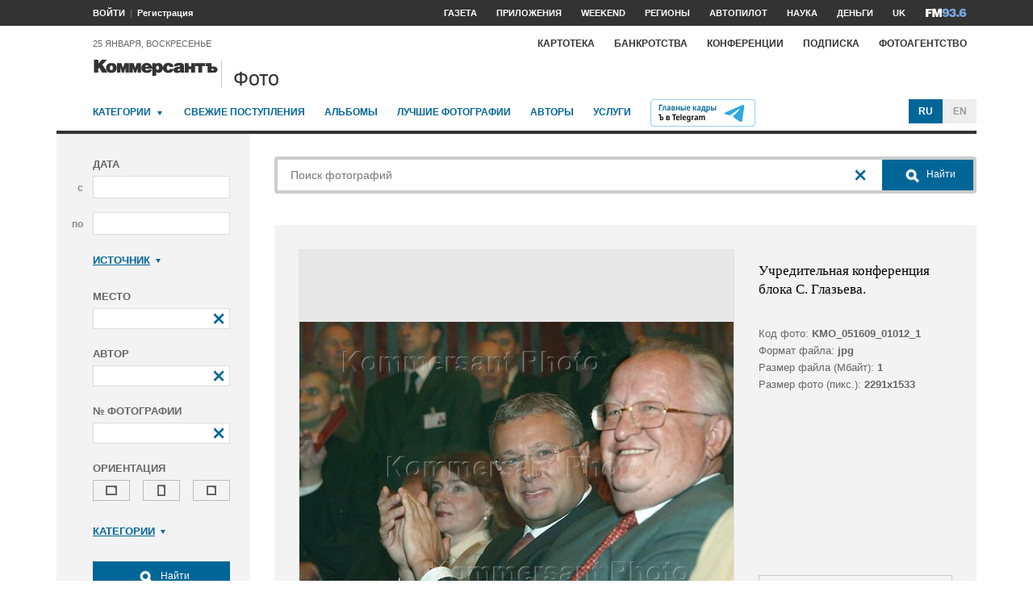

--- FILE ---
content_type: text/html
request_url: https://photo.kommersant.ru/PhotoSite/ContentFlex/ajax/vicons/common.html?2108101840554535
body_size: 15828
content:
<svg version="1.1" xmlns="http://www.w3.org/2000/svg" xmlns:xlink="http://www.w3.org/1999/xlink" aria-hidden="true" style="display: none">
  <symbol id="vicon-vk" viewBox="0 0 128 128"><path d="M64 0a64 64 0 1 0 64 64A63.85 63.85 0 0 0 64 0zm0 88c-5.33-.27-11.47-.8-20.8-10.4C33.07 66.93 29.33 58.67 24 45.33c-.27-1.07 0-2.67 2.67-2.67h8c2.67 0 3.2-.53 5.33 2.67C45.33 53.33 50.67 64 53.33 64S56 53.33 56 53.33V48c0-3.73-4.53-2.67-5.33-2.67-.53 0 2.67-2.67 2.67-2.67a15.62 15.62 0 0 1 8-2.67h8c4 1.07 2.67 7.2 2.67 16 0 2.93.27 8 2.67 8s2.67-2.67 5.33-8c1.6-3.47 2.67-5.33 8-13.33 1.87-2.4 15.47.27 16 1.87S100.8 52 96 58.67c-8 10.67-5.33 8 0 13.33 6.13 6.13 8 9.07 8 10.67 0 5.07-5.33 5.33-5.33 5.33h-8C88 88 88 88 85.33 85.33c-3.47-3.47-8-8-10.67-8a5.74 5.74 0 0 0-5.33 5.33c0 1.6 0 5.33-2.67 5.33z"/></symbol>
  <symbol id="vicon-tw" viewBox="0 0 128 128"><path d="M64 0a64 64 0 1 0 64 64A63.85 63.85 0 0 0 64 0zm30.93 49.6v2.67c0 20.8-14.67 43.47-43.47 43.47-9.07 0-18.67-2.13-25.6-6.67a17.61 17.61 0 0 0 3.73.27 29.78 29.78 0 0 0 19.2-6.4c-6.67 0-13.07-4-15.2-10.13 1.07.27 10.13 2.67 12.8 0-7.2-1.33-17.87-10.13-17.87-17.87a15.82 15.82 0 0 0 7.73 2.67c-4.27-2.93-7.73-7.47-7.73-12.8 0-2.93 1.33-5.33 2.67-7.73 7.73 9.6 17.87 12.8 33.07 12.8h.27a5.92 5.92 0 0 1-.27-2.4 14.86 14.86 0 0 1 15.2-15.2c4.53 0 7.2 2.13 10.13 5.07l1.87 1.87a41 41 0 0 0 8.27-4.53C98.4 38.4 95.2 42.93 92 44.8c3.2-.27 7.2-1.87 10.13-3.2a26.23 26.23 0 0 1-7.2 8z"/></symbol>
  <symbol id="vicon-tg" viewBox="0 0 128 128"><path d="M0 64a64 64 0 1 1 64 64A64 64 0 0 1 0 64zm78.29-22.68L31.77 57.85s-10.37 5.83 4.37 12.66c7.76 3.6 15.21 6.81 15.21 6.81l8.38 16.76S66.1 109.75 73 92.24C77.86 80 83.45 63.11 87.7 51.25c6.43-17.97-9.41-9.93-9.41-9.93z"/></symbol>
  <symbol id="vicon-search" viewBox="0 0 128 128"><path d="M64 0a64 64 0 1 0 64 64A63.85 63.85 0 0 0 64 0zm36.38 93.69l-6.68 6.69a1.58 1.58 0 0 1-2.23 0L73 81.94A29.91 29.91 0 1 1 81.95 73l18.44 18.44a1.57 1.57 0 0 1-.01 2.25zM36.62 56.93a20.32 20.32 0 1 1 20.32 20.32 20.34 20.34 0 0 1-20.32-20.32z"/></symbol>
  <symbol id="vicon-search_empty" viewBox="0 0 22 22"><path d="M10 15c-2.8 0-5-2.2-5-5s2.2-5 5-5 5 2.2 5 5-2.2 5-5 5zm0-8c-1.7 0-3 1.3-3 3s1.3 3 3 3 3-1.3 3-3-1.4-3-3-3z"/><path d="M17.1 15.6l-3.3-3.3-1.4 1.4 3.3 3.3c.2.2.4.3.7.3.6 0 1-.4 1-1 0-.2-.1-.5-.3-.7z"/></symbol>
  <symbol id="vicon-ok" viewBox="0 0 127.7 127.7"><path d="M63.7 0a63.85 63.85 0 1 0 .3 0zm24 69.33c0 2.67-1.6 3.73-2.67 4.53C81.83 75.73 71.7 80 71.7 80l11.2 14.4s2.13 2.67 2.13 4.27A5.35 5.35 0 0 1 79.7 104a5.08 5.08 0 0 1-4-1.87L63.7 88l-12.27 14.13a5.08 5.08 0 0 1-4 1.87 5.35 5.35 0 0 1-5.33-5.33c0-1.87 2.13-4.27 2.13-4.27L55.7 80s-10.13-4.27-13.33-6.13a4.85 4.85 0 0 1-2.67-4.54A5.35 5.35 0 0 1 45.03 64c2.67 0 8 5.33 18.67 5.33S79.7 64 82.37 64a5.35 5.35 0 0 1 5.33 5.33zm-5.33-26.66A18.67 18.67 0 1 1 63.7 24a18.67 18.67 0 0 1 18.67 18.67zM63.7 52a9.33 9.33 0 1 1 9.33-9.33A9.45 9.45 0 0 1 63.7 52z"/></symbol>
  <symbol id="vicon-more" viewBox="0 0 128 128"><path d="M128 64A64 64 0 1 1 64 0a64 64 0 0 1 64 64zm-54.67 0A9.33 9.33 0 1 0 64 73.33 9.45 9.45 0 0 0 73.33 64zm-38.76 0a9.33 9.33 0 1 0-9.33 9.33A9.45 9.45 0 0 0 34.57 64zm77.38 0a9.33 9.33 0 1 0-9.33 9.33 9.45 9.45 0 0 0 9.32-9.33z"/></symbol>
  <symbol id="vicon-lk" viewBox="0 0 128 128"><path d="M128 64A64 64 0 1 1 64 0a64 64 0 0 1 64 64zM29.14 89.25l-1 3.53 3.29-3.49a48.29 48.29 0 0 1 11.46-9.2c6-3.34 17-6 24.85-6h3.34v16.03L84.84 76.4l13.72-13.73-13.72-13.72-13.73-13.73v8c0 8 0 8-1.11 8-2 0-10.28 2.45-14 4.15C42.74 61.59 33.63 73 29.14 89.25z"/></symbol>
  <symbol id="vicon-in" viewBox="0 0 128 128"><path d="M64 0a64 64 0 1 0 64 64A63.85 63.85 0 0 0 64 0zm-9.07 53.6h12.54V60c1.87-3.2 6.13-6.4 12.53-6.4 13.33 0 14.67 7.73 14.67 18.93v23.2H82.13V74.67c0-4.8.27-10.4-6.4-10.4-8.53 0-8.53 5.07-8.53 10.4v21.06H54.67l.27-42.13zm-20.8 0h12.54v42.13H34.13zm6.13-21.33a7.47 7.47 0 1 1-7.47 7.47 7.47 7.47 0 0 1 7.48-7.47z"/></symbol>
  <symbol id="vicon-ig" viewBox="0 0 128 128"><path d="M64 128a64 64 0 1 1 64-64 64 64 0 0 1-64 64zm25.55-32.06c.33-.05.67-.1 1-.17a6.91 6.91 0 0 0 5.25-5.35c.05-.29.09-.57.14-.86V38.45c0-.28-.08-.56-.14-.84a6.91 6.91 0 0 0-5.8-5.48l-.36-.06H38.38c-.31.06-.62.1-.92.17A6.89 6.89 0 0 0 32.13 38c0 .12 0 .24-.06.36v51.26c.06.32.1.65.18 1A6.91 6.91 0 0 0 38 95.87l.41.06zm-6.14-47.48h3.16A2.56 2.56 0 0 0 89 45.9v-6.05a2.58 2.58 0 0 0-2.59-2.6h-6a2.58 2.58 0 0 0-2.59 2.6v6a2.93 2.93 0 0 0 .15.89 2.58 2.58 0 0 0 2.53 1.72zM64 51.06a12.94 12.94 0 1 0 12.93 13.22A12.94 12.94 0 0 0 64 51.06zM39 58v28.53A2.59 2.59 0 0 0 41.51 89h45A2.58 2.58 0 0 0 89 86.48V58h-6.1a20 20 0 0 1 .79 8.4 19.52 19.52 0 0 1-2.76 8 19.85 19.85 0 0 1-26.64 7 19.4 19.4 0 0 1-7.71-7.77A19.84 19.84 0 0 1 45.05 58z"/></symbol>
  <symbol id="vicon-gp" viewBox="0 0 128 128"><path d="M64 0a64 64 0 1 0 64 64A63.85 63.85 0 0 0 64 0zm42.67 64H96v10.67h-5.33V64H80v-5.33h10.67V48H96v10.67h10.67zM80 85.33C80 96 69.07 104 53.33 104c-13.6 0-26.67-6.93-26.67-16s10.13-16 24-16H56c-1.87-1.87-4-4.53-4-7.2a9 9 0 0 1 1.33-4.53h-2.4C39.47 60.27 32 52.53 32 42.67S42.13 24 53.33 24H78.4L72 26.67h-8c5.33 2.67 8 9.87 8 16C72 48 68 52.8 64 56a8 8 0 0 0-2.67 8c0 2.13 5.33 5.33 5.33 5.33 6.67 4.54 13.34 8.8 13.34 16zM56 58.67c-6.4 0-14.93-7.73-16-16s4.27-16.27 10.67-16S62.93 34.4 64 42.93c1.07 8.27-2.67 15.74-8 15.74zm-2.67 40c-9.6 0-18.67-3.47-18.67-10.67s9.07-13.33 18.67-13.33h5.33c2.67 0 7.73 2.4 10.67 5.33C72 82.67 72 87.2 72 88c0 8-5.33 10.67-18.67 10.67z"/></symbol>
  <symbol id="vicon-fb" viewBox="0 0 128 128"><path d="M64 0a64 64 0 1 0 64 64A63.85 63.85 0 0 0 64 0zm2.67 66.67V104h-16V66.67H37.33V53.33h13.34V42.67C50.67 30.4 58.4 24 69.33 24H80v13.33h-5.33c-5.87 0-8 1.33-8 5.33v10.67H80l-2.67 13.34z"/></symbol>
  <symbol id="vicon-question" viewBox="0 0 50 50"><path d="M25 42c-9.4 0-17-7.6-17-17S15.6 8 25 8s17 7.6 17 17-7.6 17-17 17zm0-32c-8.3 0-15 6.7-15 15s6.7 15 15 15 15-6.7 15-15-6.7-15-15-15z"></path><path d="M19.8 19.6c.3-.8.6-1.4 1.2-1.9.5-.5 1.1-.9 1.9-1.2s1.6-.4 2.5-.4c.7 0 1.4.1 2 .3.6.2 1.2.5 1.7.9s.9.9 1.1 1.5c.3.6.4 1.3.4 2 0 1-.2 1.8-.6 2.5s-1 1.3-1.6 2l-1.3 1.3c-.3.3-.6.6-.7.9-.2.3-.3.7-.3 1.1-.1.4-.1.7-.1 1.5h-1.6c0-.8 0-1.1.1-1.7.1-.5.3-1 .5-1.5.2-.4.5-.8.9-1.2.4-.4.9-.8 1.4-1.4.5-.5.9-1 1.2-1.5s.5-1.2.5-1.8c0-.5-.1-1-.3-1.4-.2-.4-.5-.8-.8-1.1-.3-.3-.7-.5-1.2-.7-.5-.2-.9-.3-1.4-.3-.7 0-1.3.1-1.8.4-.5.2-1 .6-1.3 1-.3.4-.6.9-.8 1.5s-.4.9-.4 1.6h-1.6c0-.9.1-1.6.4-2.4zM26 32v2h-2v-2h2z"></path></symbol>
  <symbol id="vicon-collapse" viewBox="0 0 50 50"><path d="M25 42c-9.4 0-17-7.6-17-17S15.6 8 25 8s17 7.6 17 17-7.6 17-17 17zm0-32c-8.3 0-15 6.7-15 15s6.7 15 15 15 15-6.7 15-15-6.7-15-15-15z"></path><path d="M32.283 16.302l1.414 1.415-15.98 15.98-1.414-1.414z"></path><path d="M17.717 16.302l15.98 15.98-1.414 1.415-15.98-15.98z"></path></symbol>
  <symbol id="vicon-kommersant_logo" viewBox="0 0 226 226"><path d="M113 10.8c-56.8 0-103 46.2-103 103s46.2 103 103 103 103-46.2 103-103-46.2-103-103-103zm0 199.1c-53 0-96.1-43.1-96.1-96.1 0-53 43.1-96.1 96.1-96.1 15.8 0 30.7 3.8 43.9 10.6-.6 0-1.2.1-1.7.4-2.3 1.3-6.5 6.3-9.9 9.1-9.4 7.5-31.2 22.9-34.1-4.1-2.1-.4-12.3 2.3-14 3.6-.9.8-6.3 11-7.1 12.5-6.4 11.1-29.5 44.1-26.9 53.5.4 1.3 1.3.9 1.3.9l22.4-8.9c5.7-2.3 10-43.1 15.7-50.4 1.8-2.4 1.9-.9 2.3 1 2 8.7 8.2 24.5 19.7 23.1 5.7-.7 13.9-4.9 15.5-6.3.9-.8 1.6 0 1.5.6-.1.5-.6 1.3-.6 1.3-14.2 20.5-43.6 28.2-62.2 54.4-9.2 13-15.9 28.3-17.3 44.2-1.7 19.4 6.1 39.9 27.5 43.1 44.2 6.6 95.3-65.6 76.3-104.7-5.3-11-18.8-11.1-28.5-6.2-21.1 10.7-39.6 45.5-40.1 68.5-.1 5.4.1 11 1.4 16.2 3.7 15.1 16.8 10.1 17.3 1.9-13.2-5-3.4-74.1 17.9-78.1 4.2-.8 7.4 4.7 8.9 7.9 11.6 23.8-13.3 104.5-47.3 85.7-5.7-3.2-8.5-10.7-9.7-16.7-4.7-23.3 3.9-51 19.3-69 10-11.6 22.2-21.2 31.8-33.2 5.9-7.4 10.8-14.5 15.8-22.6 1.9-3.1 5.3-8.8 7.3-14.7 1.7-5 1.3-8.5.5-11.2-.1-.2-.2-.4-.4-.6 29.6 16.4 49.7 48 49.7 84.1-.1 53.2-43.2 96.3-96.2 96.3z"></path></symbol>
  <symbol id="vicon-burger" viewBox="0 0 32 32"><path d="M4 10h24c1.104 0 2-.896 2-2s-.896-2-2-2H4c-1.104 0-2 .896-2 2s.896 2 2 2zm24 4H4c-1.104 0-2 .896-2 2s.896 2 2 2h24c1.104 0 2-.896 2-2s-.896-2-2-2zm0 8H4c-1.104 0-2 .896-2 2s.896 2 2 2h24c1.104 0 2-.896 2-2s-.896-2-2-2z"/></symbol>
  <symbol id="vicon-favorite" viewBox="0 0 22 22"><path d="M4.5 18.1l1.1-6.2L1 7.5l6.2-.9L10 .9l2.8 5.6 6.2 1-2.9 2.8c-.5-.1-1-.2-1.5-.2-4.3 0-6.5 3.3-6.6 6.2l-3.5 1.8zM20 16.5c0 3-2.5 5.5-5.5 5.5S9 19.5 9 16.5s2.5-5.5 5.5-5.5 5.5 2.5 5.5 5.5zm-2 0c0-1.9-1.6-3.5-3.5-3.5S11 14.6 11 16.5s1.6 3.5 3.5 3.5 3.5-1.6 3.5-3.5zm-3-.5v-2h-1v2h-2v1h2v2h1v-2h2v-1h-2z"/></symbol>
  <symbol id="vicon-favorite_remove" viewBox="0 0 22 22"><path d="M4.5 18.1l1.1-6.2L1 7.5l6.2-.9L10 .9l2.8 5.6 6.2 1-2.9 2.8c-.5-.1-1-.2-1.5-.2-4.3 0-6.5 3.3-6.6 6.2l-3.5 1.8zM20 16.5c0 3-2.5 5.5-5.5 5.5S9 19.5 9 16.5s2.5-5.5 5.5-5.5 5.5 2.5 5.5 5.5zm-2 0c0-1.9-1.6-3.5-3.5-3.5S11 14.6 11 16.5s1.6 3.5 3.5 3.5 3.5-1.6 3.5-3.5zm-3-.5h-3v1h5v-1h-2z"/></symbol>
  <symbol id="vicon-boxed_arrow" viewBox="0 0 12 13"><path d="M0 0v13h12V0H0zm10 11H2V2h8v9zM4 8.6l2.2-2.1-2.1-2.1L5.5 3l2.1 2.1L9 6.5 7.6 7.9 5.4 10 4 8.6z"/></symbol>
  <symbol id="vicon-gull_down" viewBox="0 0 21 13"><path d="M10.5 9.2L2 .7.1 2.6 10.5 13 20.9 2.6 19 .7z"/></symbol>
  <symbol id="vicon-close" viewBox="0 0 11.99 11.99"><path d="M11.99 1.41L10.58 0 6 4.58 1.41 0 0 1.41 4.58 6 0 10.58l1.42 1.41L6 7.41l4.58 4.58 1.41-1.41L7.41 6l4.58-4.59z"/></symbol>
  <symbol id="vicon-linkedin" viewBox="0 0 63.68 63.68"><path d="M31.84 0a31.84 31.84 0 1 0 31.84 31.84A31.84 31.84 0 0 0 31.84 0zm-8.5 47.84h-6.58V26.59h6.58zm-3.22-24.19a3.91 3.91 0 1 1 3.88-3.9 3.91 3.91 0 0 1-3.88 3.9zm27.16 24.19h-6.44V35.53s-.25-3-2.56-3.12c-4.2-.23-4.37 2.94-4.37 2.94v12.5h-6.19V26.59h5.94v3a8.13 8.13 0 0 1 9.63-2.25c3.8 1.58 4 6.69 4 6.69z"/></symbol>
  <symbol id="vicon-network" viewBox="0 0 22 22"><path d="M15 13c-.8 0-1.5.3-2.1.8l-5-2.5c.1-.1.1-.2.1-.3v-.4l5-2.5c.5.6 1.2.9 2 .9 1.7 0 3-1.3 3-3s-1.3-3-3-3-3 1.3-3 3v.4L7 8.9C6.5 8.3 5.8 8 5 8c-1.7 0-3 1.3-3 3s1.3 3 3 3c.8 0 1.5-.3 2.1-.8l5 2.5v.4c0 1.7 1.3 3 3 3s3-1.3 3-3S16.7 13 15 13z"/></symbol>
  <symbol id="vicon-print" viewBox="0 0 22 22"><path d="M6 12c.6 0 1-.5 1-1s-.5-1-1-1-1 .5-1 1 .5 1 1 1zm2 5v-1h4v1H8zm0-2v-1h6v1H8zm7 2.1V13H7v4.1c0 .5.4.9.9.9h6.2c.5 0 .9-.4.9-.9zM15 8V6c0-.6-.5-1-1-1H8c-.6 0-1 .5-1 1v2h8zm2.1 0c1 0 1.8.8 1.9 1.9v4.2c0 1.1-.8 1.9-1.8 1.9H17v1.5c0 1.4-1.1 2.5-2.5 2.5h-7C6.1 20 5 18.9 5 17.5V16h-.1C3.8 16 3 15.1 3 14.1V9.9C3 8.8 3.9 8 4.9 8H5V5.5C5 4.1 6.1 3 7.5 3h7C15.9 3 17 4.1 17 5.5V8h.1z"/></symbol>
  <symbol id="vicon-email" viewBox="0 0 22 22"><path d="M11 0C4.9 0 0 4.9 0 11s4.9 11 11 11 11-4.9 11-11S17 0 11 0zM6.2 6.5H16l-5 5-5-5h.2zm4.8 5l-.6.6.6-.6zm-6 2V7.8L8.2 11l-3.1 3c0-.2-.1-.4-.1-.5zm1.8 1l2.6-2.4.5.5c.3.3.7.5 1.1.5.4 0 .8-.2 1.1-.5l.5-.5 2.4 2.4H6.8zm10.2-1c0 .2 0 .4-.1.5l-3-3L17 7.8v5.7z"/></symbol>
  <symbol id="vicon-flipboard" viewBox="0 0 22 22"><path d="M9 9v7.3H5.6V5.6H9V9zm4 4H9.5V9.5h3.4V13h.1zm3.4-4H9.5V5.6h6.9V9z"/></symbol>
  <symbol id="vicon-push_subscr" viewBox="0 0 16 16"><path d="M15.9 9.1l.1-1.2-1.5-.5c0-.5-.1-.9-.2-1.3l1.1-1-.5-1.1-1.6.3c-.2-.3-.5-.6-.8-.9l.4-1.7-1.1-.6-1.1 1.1c-.4-.2-.8-.4-1.2-.5L9.1 0H7.8l-.4 1.5c-.4 0-.9.1-1.3.2L5.1.6 4 1l.2 1.6c-.3.2-.6.5-.8.7l-1.6-.4L1.1 4l1 1c-.1.4-.3.8-.4 1.2l-1.6.5v1.2l1.4.4c0 .4.1.8.2 1.2L.5 10.7l.5 1.1 1.5-.3c.3.4.5.8.9 1.1l-.5 1.6 1 .7 1.2-1.1c.4.2.9.4 1.3.5l.4 1.6 1.3.1.5-1.5c.4 0 .9-.1 1.3-.2l1.2 1.2 1.1-.6-.4-1.6c.3-.3.7-.5 1-.9l1.6.5.7-1-1.1-1.3c.1-.3.3-.7.4-1.1l1.5-.4zM10.8 11H9.2c.1.1.1.4.1.5 0 .7-.6 1.3-1.3 1.3-.7 0-1.3-.5-1.3-1.3 0-.2.1-.4.1-.5H5.3c-.2 0-.4-.2-.4-.4 0-.1 0-.1.1-.2.4-.7.6-1.6.6-2.4v-.5-.2c.1-1 .5-2 1.4-2.4v-1c0-.6.5-1 1-1s1 .5 1 1v.9c.9.4 1.4 1.4 1.4 2.5V8c0 .8.2 1.6.6 2.2.1.1.1.1.1.2.1.4-.1.6-.3.6z"/></symbol>
  <symbol id="vicon-vk_solid" viewBox="0 0 22 22"><path d="M11.3 15c.5 0 .5-.6.5-.9 0-.5.4-.9.9-.9s1.2.8 1.8 1.4c.5.4.5.4 1 .4h1.4s.9 0 .9-.9c0-.3-.3-.8-1.4-1.8-.9-.9-1.4-.5 0-2.3.8-1.1 1.5-2.2 1.4-2.4-.1-.3-2.4-.7-2.7-.3-.9 1.4-1.1 1.7-1.4 2.3-.5.9-.5 1.4-.9 1.4s-.5-.9-.5-1.4c0-1.5.2-2.6-.5-2.7h-1.4c-.5 0-1 .2-1.4.5l-.5.5c.1 0 .9-.2.9.5v.9s0 1.8-.5 1.8-1.2-2-2.1-3.4c-.4-.6-.5-.5-1-.5H4.5c-.5 0-.5.3-.5.5.9 2.3 1.6 3.7 3.3 5.5C8.9 14.9 10 15 10.9 15h.4z"/></symbol>
  <symbol id="vicon-tw_solid" viewBox="0 0 22 22"><path d="M17.6 7.2c-.5.2-1.2.5-1.7.5.5-.3 1.1-1.1 1.3-1.7-.4.3-.9.6-1.4.8l-.3-.3c-.5-.5-1-.9-1.7-.9-1.4 0-2.6 1.1-2.6 2.5v.5c-2.8 0-4.5-.6-5.8-2.2-.3.4-.5.8-.5 1.3 0 .9.6 1.7 1.3 2.2-.5 0-.9-.2-1.3-.5 0 1.3 1.8 2.8 3.1 3.1-.5.5-2 0-2.2 0 .4 1.1 1.5 1.7 2.6 1.7-.9.7-2.1 1.1-3.3 1.1h-.6c1.2.8 2.8 1.1 4.4 1.1 4.9 0 7.5-3.9 7.5-7.5v-.4c.4-.3.8-.8 1.2-1.3z"/></symbol>
  <symbol id="vicon-tg_solid" viewBox="0 0 22 22"><path d="M13.3 7.3L5.6 10s-1.7 1 .7 2.1c1.3.6 2.5 1.1 2.5 1.1l1.4 2.8s1.1 2.6 2.2-.3c.8-2 1.7-4.8 2.4-6.8 1.1-2.9-1.5-1.6-1.5-1.6z"/></symbol>
  <symbol id="vicon-ok_solid" viewBox="0 0 22 22"><path d="M14.2 11c-.5 0-1.4.9-3.2.9S8.2 11 7.8 11c-.5 0-.9.4-.9.9 0 .3.2.6.5.8.5.3 2.3 1.1 2.3 1.1l-2 2.5s-.4.4-.4.7c0 .5.4.9.9.9.3 0 .5-.1.7-.3l2.1-2.4 2.1 2.4c.2.2.4.3.7.3.5 0 .9-.4.9-.9 0-.3-.4-.7-.4-.7l-1.9-2.5s1.7-.7 2.3-1.1c.2-.1.5-.3.5-.8-.1-.5-.5-.9-1-.9zM11 4C9.2 4 7.8 5.4 7.8 7.2s1.4 3.2 3.2 3.2 3.2-1.4 3.2-3.2C14.2 5.4 12.8 4 11 4zm0 4.8c-.9 0-1.6-.7-1.6-1.6s.7-1.6 1.6-1.6c.9 0 1.6.7 1.6 1.6s-.7 1.6-1.6 1.6z"/></symbol>
  <symbol id="vicon-gp_solid" viewBox="0 0 22 22"><path d="M19 10h-2V8h-1v2h-2v1h2v2h1v-2h2v-1zm-7.3 1.9s-.9-.5-.9-.9c-.1-.5.1-1 .5-1.4.7-.5 1.4-1.4 1.4-2.3 0-1.1-.5-2.2-.7-2.3h.7l1.1-1H9.4C7.5 4 5.8 5.6 5.8 7.3s1.3 3 3.3 3h.4c-.1.2-.2.5-.2.8 0 .5.4.9.7 1.2H9c-2.4 0-4.1 1.2-4.1 2.7-.1 2 2.2 3 4.5 3 2.7 0 4.6-1.2 4.6-3.3 0-1.3-1.1-2-2.3-2.8zm-2-2.4c-.9 0-2.1-1.1-2.2-2.2S8.1 5 9 5s1.7 1.2 1.8 2.4c.2 1.1-.3 2.1-1.1 2.1zm-.3 7.2c-1.4 0-2.8-.5-2.8-1.6s1.4-2 2.8-2h.8c.4 0 1.2.4 1.6.8.4.4.4 1.1.4 1.2 0 1.2-.8 1.6-2.8 1.6z"/></symbol>
  <symbol id="vicon-fb_solid" viewBox="0 0 22 22"><path d="M13.5 11l.5-2h-2V7.5c0-.7.1-1.5 1.1-1.5h.9V4h-1.8C10.3 4 9 5.3 9 7.5V9H6.7v2H9v7h3v-7h1.5z"/></symbol>
  <symbol id="vicon-gn_solid" viewBox="0 0 22 22"><path d="M5 5h12a1 1 0 0 1 1 1v9a1 1 0 0 1-1 1H5a1 1 0 0 1-1-1V6a1 1 0 0 1 1-1zm3.5 6h1.937a2 2 0 1 1-.465-1.854l.736-.677A3 3 0 1 0 11.5 10.5V10h-3v1zM12 9h3V8h-3v1zm0 2h4v-1h-4v1zm0 2h3v-1h-3v1z"/></symbol>
  <symbol id="vicon-whatsapp_solid" viewBox="0 0 22 22"><path d="M11.7 4.3A6.57 6.57 0 0 0 6 14.2l-1.2 3.5 3.6-1.2c.9.5 2 .8 3.2.8 3.6 0 6.6-2.9 6.6-6.5.1-3.6-2.8-6.5-6.5-6.5zm3.3 9c-.2.4-.9.7-1.2.7-.3 0-.3.2-2-.5S9.1 11 9 10.9c0-.1-.6-.9-.5-1.7 0-.8.5-1.2.6-1.4.2-.2.3-.2.5-.2h.3c.1 0 .2 0 .4.3.1.3.4 1.2.5 1.3 0 .1.1.2 0 .3-.1.1-.1.2-.2.3l-.3.3c-.1.1-.2.2-.1.3.1.2.4.7.9 1.2.6.6 1.2.8 1.3.9.2.1.3.1.4 0 .1-.1.4-.5.6-.6.1-.2.2-.1.4-.1.2.1 1 .5 1.1.6.2.1.3.1.3.2 0 0 0 .3-.2.7z"/></symbol>
  <symbol id="vicon-notification" viewBox="0 0 16 16"><path d="M5.1 13.1c.7.6 1.5 1.1 2.3 1.3-.1.4-.4.8-.8 1-.7.3-1.6 0-1.9-.7-.2-.5-.1-1.2.4-1.6zm9.7-9.9c.9 1.6.5 3.8-.8 5.1 0 0-1.6 2-2 2.7-.3.5-.8 1.8-.9 2.2-.1.3-.2.6-.5.9-1.1 1.1-4 .1-6.4-2.3C1.8 9.4.7 6.6 1.8 5.5c.2-.2.4-.3.8-.4.3-.1 1.7-.4 2.3-.7.7-.3 3.1-2 3.1-2 1.2-1.2 3.2-1.7 4.8-1 .2-.4.4-.7.8-.8.7-.3 1.6 0 1.9.7.3.7 0 1.6-.7 1.9zm-2.1-.5c-1.4-.8-2.9.2-4.4 1.3 0 0-1.6 1.2-2.3 1.5-.6.3-2 .6-2.4.7-.3 0-.5.1-.7.3-.5.5.3 1.6.3 1.6s2.7-.7 5.5-3.3c2.7-2.5 3.4-2.1 4-2.1zm1.9-.3c.3-.2.5-.6.4-.9-.1-.4-.5-.6-.9-.4-.4.1-.6.5-.4.9.1.4.5.6.9.4z"></path></symbol>
  <symbol id="vicon-vb_solid" viewBox="0 0 22 22"><path d="M16.54 5.35c-.36-.33-1.82-1.4-5.08-1.4 0 0-3.84-.24-5.73 1.48C4.69 6.47 4.32 8 4.28 9.89c-.04 1.89-.09 5.43 3.33 6.4v1.46s0 .6.37.72c.47.15.75-.3 1.2-.8.25-.26.6-.65.85-.95 1.45.13 2.92.02 4.33-.32.48-.16 3.15-.5 3.58-4.04.47-3.66-.2-5.97-1.4-7zm.4 6.75c-.37 2.96-2.53 3.14-2.93 3.27-1.22.3-2.48.4-3.74.32 0 0-1.48 1.77-1.94 2.25a.25.25 0 01-.21.09c-.08-.02-.1-.12-.1-.25v-2.44c-2.9-.81-2.72-3.82-2.69-5.4s.33-2.88 1.21-3.75c1.59-1.43 4.85-1.22 4.85-1.22 2.76 0 4.08.84 4.38 1.12 1.03.87 1.55 2.95 1.17 6z"/><path d="M12.8 9.99a.18.18 0 01-.19-.18.88.88 0 00-.92-.96c-.1 0-.18-.09-.17-.2 0-.1.09-.17.2-.17a1.24 1.24 0 011.26 1.33c.01.1-.07.19-.17.2l-.01-.02z"/><path d="M13.75 10.3a.18.18 0 01-.18-.18 2.13 2.13 0 00-.55-1.56 2.3 2.3 0 00-1.6-.7.18.18 0 01-.2-.17c-.01-.1.07-.2.17-.2h.05c.7.02 1.36.32 1.85.82.44.5.67 1.14.64 1.8.01.1-.06.19-.16.2h-.02z"/><path d="M14.71 10.69a.19.19 0 01-.18-.19c.05-.98-.31-1.94-1-2.65a3.41 3.41 0 00-2.43-.96.19.19 0 010-.37c1-.02 1.97.37 2.7 1.07a3.9 3.9 0 011.1 2.9c0 .1-.09.18-.2.18l.01.02zM11.74 12.27a.5.5 0 00.4-.15l.27-.34a.59.59 0 01.75-.1 8.22 8.22 0 011.3.94c.2.17.26.46.12.68-.15.26-.34.5-.57.7-.16.15-.36.24-.58.28h-.08a.75.75 0 01-.24-.04 8.52 8.52 0 01-1.58-.73 9.3 9.3 0 01-1.92-1.4H9.6l-.53-.6a9.63 9.63 0 01-.88-1.33 8.3 8.3 0 01-.72-1.58.77.77 0 01-.05-.25v-.08c.04-.21.13-.41.28-.57.17-.26.38-.49.62-.68.22-.14.52-.1.69.11l.5.63c.15.18.34.5.44.68a.6.6 0 01-.1.75l-.35.28a.5.5 0 00-.15.4 3.56 3.56 0 002.4 2.4z"/></symbol>
  <symbol id="vicon-yandex_solid" viewBox="0 0 16 16"><path d="M8.6 13H7.4c-.2 0-.4-.2-.4-.4V7h2v5.6c0 .2-.2.4-.4.4z"/><path d="M9 8.8L7.6 7.4l3-3c.2-.2.5-.2.7 0l.7.6c.2.2.2.5 0 .7L9 8.8z"/><path d="M7 8.8l1.4-1.4-3-3c-.2-.2-.5-.2-.7 0L4 5c-.2.2-.2.6 0 .7l3 3.1z"/></symbol>
  <symbol id="vicon-small_up_arrow" viewBox="0 0 14 9.1"><path d="M11.8 9.1L7 4.3 2.1 9.1 0 7l7-7 7 7z"/></symbol>
  <symbol id="vicon-small_kommersant_logo" viewBox="0 0 25 25"><path clip-rule="evenodd" fill-rule="evenodd" d="M12.5 0C5.6 0 0 5.6 0 12.5S5.6 25 12.5 25 25 19.4 25 12.5 19.4 0 12.5 0zm0 23C6.7 23 2 18.3 2 12.5S6.7 2 12.5 2 23 6.7 23 12.5 18.3 23 12.5 23zm-.6-19.4c.3 3 2.7 1.3 3.8.4.4-.3.8-.9 1.1-1 .2-.1.4 0 .5.2.1.3.1.7-.1 1.2-.2.6-.6 1.3-.8 1.6-.5.9-1.1 1.7-1.7 2.5-1 1.3-2.4 2.4-3.5 3.6-1.7 2-2.6 5-2.1 7.6.1.7.4 1.5 1.1 1.8 3.7 2.1 6.5-6.8 5.2-9.4-.2-.3-.5-1-1-.9-2.3.4-3.4 8-2 8.6-.1.9-1.5 1.5-1.9-.2-.1-.6-.2-1.2-.1-1.8.1-2.5 2.1-6.4 4.4-7.5 1.1-.5 2.5-.5 3.1.7 2.1 4.3-3.5 12.2-8.4 11.5-2.4-.4-3.2-2.6-3-4.7.2-1.8.9-3.4 1.9-4.9 2.1-2.9 5.3-3.7 6.8-6l.1-.1c0-.1-.1-.1-.2-.1-.2.2-1.1.6-1.7.7-1.3.1-2-1.6-2.2-2.5 0-.2-.1-.4-.3-.1-.6.8-1.1 5.3-1.7 5.5l-2.5 1s-.1 0-.1-.1c-.3-1 2.3-4.7 3-5.9.1-.1.7-1.3.8-1.3.1-.2 1.3-.5 1.5-.4z"/></symbol>
  <symbol id="vicon-mail_solid" viewBox="0 0 20 20"><path d="M4.574 6.014c-.11.028-.31.146-.375.22-.034.04-.088.125-.123.19-.06.113-.06.14-.07.507L4 7.318 7 8.89l3 1.573 3-1.575 3-1.57-.007-.387-.01-.386-.077-.147c-.09-.164-.163-.234-.34-.328l-.12-.064-5.4-.006c-2.97 0-5.432.005-5.472.014zm-.572 5.973v3.002h11.994V8.986l-.237.13c-.51.27-4.78 2.498-5.027 2.624-.33.165-.575.25-.733.25-.157 0-.403-.085-.733-.25-.25-.125-4.517-2.352-5.023-2.624l-.242-.13v3z"/></symbol>
  <symbol id="vicon-subscribe-service" viewBox="0 0 22 22"><path d="M11 17.6c-2.8 0-5-1.2-5.1-1.2-.2-.1-.3-.4-.2-.5s.4-.3.6-.1c0 0 2 1.2 4.6 1.2 1.6 0 3.3-.2 4.7-1.6 1-1 1.5-2.5 1.5-4.4 0-2.5-1.2-4.5-3.7-5.7-.9-.4-3.9-1-6.1.3-1.5.9-2.2 2.3-2.4 4.2-.2 2.4 1.1 3.8 2.1 4.4 2 1.2 3.9 1.2 5.3.4.5-.3.7-.6.7-1.1 0-.8-.4-1.2-1.7-1.8-1.3-.5-3.6-1.2-4-2.3-.2-.4-.3-1.1 0-2C7.9 6.3 8.6 6.2 9.5 6c2.6-.4 4.3 1.6 4.4 1.7.2.3.1.7-.1.8-.4.3-.9 0-1-.3-.5-.6-1.3-1.2-2.4-1.2-.5 0-1.2.3-1.3.9-.2.4 0 .8.1 1.1.3.8 1 1.1 2.2 1.3 2.5.6 3.9 1.4 3.9 2.9 0 .7-.2 1.5-1.6 2.3-1.6.9-4.8.7-7.1-.7-1.3-.7-2.8-2.2-2.6-5.1.2-2.2 1.1-3.8 2.8-4.8 2.5-1.5 5.8-.8 6.8-.4C16.5 5.9 17.9 8 18 11c.1 2.3-.5 3.7-1.7 4.9-1.6 1.6-3.6 1.7-5.3 1.7z"/></symbol>
  <symbol id="vicon-photogallery" viewBox="0 0 16 16"><path d="M13 4h-.2l-.4-1.1c-.2-.6-.9-.9-1.6-.9H5c-.7 0-1.2.4-1.4 1l-.2 1h-.3C1.9 4 1 4.8 1 6v2h3.1c.4-1.7 2-2.9 3.9-2.9s3.4 1.2 3.9 2.9H15V6c0-1.2-.8-2-2-2zM3 7c-.6 0-1-.4-1-1s.4-1 1-1 1 .4 1 1-.4 1-1 1zm5 .1c1.1 0 2 .9 2 2s-.9 2-2 2-2-.9-2-2 .9-2 2-2zM12 9h3v2.9c0 1.2-.9 2.1-2.1 2.1H3c-1.2 0-2-.9-2-2.1V9h3c0 2.2 1.8 4.1 4 4.1s4-1.9 4-4.1z"/></symbol>
  <symbol id="vicon-article" viewBox="0 0 16 16"><path d="M8.1 3.5c0 .3-.2.5-.5.5h-4c-.3 0-.5-.2-.5-.5s.3-.5.5-.5h4c.3 0 .5.2.5.5zM7.6 5h-4c-.2 0-.5.2-.5.5s.2.5.5.5h4c.3 0 .5-.2.5-.5S7.9 5 7.6 5zm-.1 2h-4c-.3 0-.5.2-.5.5s.2.5.5.5h4c.3 0 .5-.2.5-.5S7.8 7 7.5 7zm7-3.4c-.5-.2-.9-.4-1.3-.4-.7 0-1.3.3-1.7.9l-.4.6L14.5 7l.5-.7c.6-.9.4-2.1-.5-2.7zm-4 2l3.4 2.2-4 6-3.4 1.4v-3.6l.4-.6H2.4C1.6 11 1 10.4 1 9.5V2.4C1 1.6 1.6 1 2.4 1h6.2c.8 0 1.4.6 1.3 1.4v4.1l.6-.9zM7.6 10L9 7.8V2.4c0-.2-.2-.4-.4-.4H2.4c-.2 0-.4.2-.4.4v7.2c0 .2.2.4.4.4h5.2zm3.2-3l-3.2 4.9L9.3 13l3.2-4.9L10.8 7z"/></symbol>
  <symbol id="vicon-author_column" viewBox="0 0 16 16"><path d="M8.1 3.5c0 .3-.2.5-.5.5h-4c-.3 0-.5-.2-.5-.5s.3-.5.5-.5h4c.3 0 .5.2.5.5zM7.6 5h-4c-.2 0-.5.2-.5.5s.2.5.5.5h4c.3 0 .5-.2.5-.5S7.9 5 7.6 5zm-.1 2h-4c-.3 0-.5.2-.5.5s.2.5.5.5h4c.3 0 .5-.2.5-.5S7.8 7 7.5 7zm1.6 3.9c-.2-.3-.3-.6-.5-.9H2.4c-.2 0-.4-.2-.4-.4V2.4c0-.2.2-.4.4-.4h6.1c.3 0 .5.2.5.4v2.9c.3-.3.6-.5 1-.7V2.4C10 1.6 9.4 1 8.6 1H2.4C1.6 1 1 1.6 1 2.4v7.1c0 .9.6 1.5 1.4 1.5h6.1c.2 0 .4 0 .6-.1zm4.3 1.4c-.6.4-1.3.6-2.2.6-1 0-1.7-.2-2.3-.7-1 .4-2.2 1.2-2.4 2.8h9c-.1-1.3-.8-2.2-2.1-2.7zM9.6 6.2c-.1.1-.1.2-.2.3 0 0 0 .1-.1.2 0 .1-.1.2-.1.4v.2c0 .2-.1.4-.1.6 0 .2 0 .5.1.7v.1c0 .2.1.4.1.5.4 1.2 1.2 2.1 1.8 2.1.9 0 2-1.6 2-3.4 0-1.5-.8-2.4-2-2.4-.7 0-1.2.2-1.5.7z"/></symbol>
  <symbol id="vicon-hot_news" viewBox="0 0 16 16"><path d="M10 .5l-7 9 5-1-3 7 8-10-5 1 2-6z"/></symbol>
  <symbol id="vicon-infographics" viewBox="0 0 16 16"><path d="M12 11h-2V2h2v9zM9 4H7v7h2V4zM6 6H4v5h2V6zm8 6H2v1h12v-1zM3 2H2v11h1V2z"/></symbol>
  <symbol id="vicon-online" viewBox="0 0 16 16"><path d="M8 2C4.7 2 2 4.7 2 8s2.7 6 6 6 6-2.7 6-6-2.7-6-6-6zm-.5 2h1c.3 0 .5-.2.5-.5v-.4c2 .4 3.5 1.9 3.9 3.9h-.4c-.3 0-.5.2-.5.5v1c0 .3.2.5.5.5h.4c-.4 2-1.9 3.5-3.9 3.9v-.4c0-.3-.2-.5-.5-.5h-1c-.3 0-.5.2-.5.5v.4C5 12.5 3.5 11 3.1 9h.4c.3 0 .5-.2.5-.5v-1c0-.3-.2-.5-.5-.5h-.4C3.5 5 5 3.5 7 3.1v.4c0 .3.2.5.5.5zm1 1h-1c-.3 0-.5.2-.5.5v3c0 .3.2.5.5.5h3c.3 0 .5-.2.5-.5v-1c0-.3-.2-.5-.5-.5H9V5.5c0-.3-.2-.5-.5-.5z"/></symbol>
  <symbol id="vicon-project" viewBox="0 0 16 16"><path d="M8 2C4.7 2 2 4.7 2 8s2.7 6 6 6 6-2.7 6-6-2.7-6-6-6zm0 10c-.6 0-1-.4-1-1s.4-1 1-1 1 .4 1 1-.4 1-1 1zm1-4c0 .6-.4 1-1 1s-1-.4-1-1V5c0-.6.4-1 1-1s1 .4 1 1v3z"/></symbol>
  <symbol id="vicon-video" viewBox="0 0 22 22"><path d="M17 19H5c-1.1 0-2-.9-2-2V5c0-1.1.9-2 2-2h12c1.1 0 2 .9 2 2v12c0 1.1-.9 2-2 2zm-.9-8l-8-4v8l8-4z"/></symbol>
  <symbol id="vicon-instagram" viewBox="0 0 10 10"><path d="M8.2 2.3c0 .3-.3.6-.6.6S7 2.6 7 2.3s.3-.6.6-.6c.4-.1.6.2.6.6zm1.8.5v4.5C10 8.8 8.8 10 7.2 10H2.8C1.2 10 0 8.7 0 7.2V2.8C0 1.2 1.2 0 2.8 0h4.5C8.8 0 10 1.2 10 2.8zM9 7.2V2.8C9 1.8 8.2 1 7.2 1H2.8C1.8 1 1 1.8 1 2.8v4.4C1 8.2 1.8 9 2.8 9h4.4C8.2 9 9 8.2 9 7.2zM7.6 4.9c0 1.4-1.2 2.6-2.6 2.6S2.4 6.3 2.4 4.9c0-1.4 1.2-2.6 2.6-2.6s2.6 1.1 2.6 2.6zm-1 0c0-.9-.7-1.7-1.6-1.7S3.3 4 3.3 4.9c0 .9.7 1.6 1.6 1.6s1.7-.7 1.7-1.6z"/></symbol>
  <symbol id="vicon-calendar" viewBox="0 0 16 16"><path d="M13 4v10H3V4h10m.2-2H2.8C1.8 2 1 2.8 1 3.7v10.6c0 .9.8 1.7 1.8 1.7h10.3c1 0 1.8-.8 1.8-1.7V3.7c.1-.9-.7-1.7-1.7-1.7zM4.5 5h1c.3 0 .5-.2.5-.5v-3c0-.3-.2-.5-.5-.5h-1c-.3 0-.5.2-.5.5v3c0 .3.2.5.5.5zm0 4h1c.3 0 .5-.2.5-.5v-1c0-.3-.2-.5-.5-.5h-1c-.3 0-.5.2-.5.5v1c0 .3.2.5.5.5zm3 0h1c.3 0 .5-.2.5-.5v-1c0-.3-.2-.5-.5-.5h-1c-.3 0-.5.2-.5.5v1c0 .3.2.5.5.5zm3 0h1c.3 0 .5-.2.5-.5v-1c0-.3-.2-.5-.5-.5h-1c-.3 0-.5.2-.5.5v1c0 .3.2.5.5.5zm-6 3h1c.3 0 .5-.2.5-.5v-1c0-.3-.2-.5-.5-.5h-1c-.3 0-.5.2-.5.5v1c0 .3.2.5.5.5zm3 0h1c.3 0 .5-.2.5-.5v-1c0-.3-.2-.5-.5-.5h-1c-.3 0-.5.2-.5.5v1c0 .3.2.5.5.5zm3 0h1c.3 0 .5-.2.5-.5v-1c0-.3-.2-.5-.5-.5h-1c-.3 0-.5.2-.5.5v1c0 .3.2.5.5.5zm0-7h1c.3 0 .5-.2.5-.5v-3c0-.3-.2-.5-.5-.5h-1c-.3 0-.5.2-.5.5v3c0 .3.2.5.5.5z"/></symbol>
  <symbol id="vicon-speech" viewBox="0 0 16 16"><path d="M14 10.178c0 1.115-.74 1.857-1.856 1.857H8.316c-1.857 0-3.53-.298-4.644 1.004L2 14.893V3.854C2 2.93 2.93 2 3.857 2h8.286C13.07 2 14 2.743 14 3.857v6.32m-7.986-3.16c0-.553-.45-1.002-1.003-1.002s-1 .448-1 1.003c0 .554.45 1.004 1.004 1.004s1.005-.45 1.005-1.004m3.01 0c0-.554-.45-1.003-1.004-1.003S7.02 6.463 7.02 7.018c0 .554.45 1.004 1.004 1.004s1.002-.45 1.002-1.004m3.01 0c0-.554-.448-1.003-1.002-1.003s-1.004.45-1.004 1.003c0 .554.45 1.004 1.004 1.004s1.003-.45 1.003-1.004"/></symbol>
  <symbol id="vicon-commenting" viewBox="0 0 22 22"><path d="M5.2 4C4 4 3 4.9 3 6.1v7.7C3 15 4 16 5.2 16H14v3.1l4.4-4.1s.6-.4.6-1.2V6.1C19 4.9 18 4 16.8 4H5.2z"/></symbol>
  <!-- vicon-coments waiting to delete -->
  <symbol id="vicon-comments" viewBox="0 0 22 22"><path d="M5.2 4C4 4 3 4.9 3 6.1v7.7C3 15 4 16 5.2 16H14v3.1l4.4-4.1s.6-.4.6-1.2V6.1C19 4.9 18 4 16.8 4H5.2z"/></symbol>
  <symbol id="vicon-authors" viewBox="0 0 16 16"><path d="M5.223 3.945c1.545 0 2.544 1.122 2.544 2.858 0 1.986-1.26 3.935-2.544 3.935S2.68 8.788 2.68 6.803c0-1.736.998-2.858 2.543-2.858M7.35 11.43c-.606.524-1.324.85-2.126.85-.852 0-1.61-.366-2.238-.948C1.228 11.932 0 13.295 0 15h10.062c0-1.615-1.102-2.925-2.713-3.57m7.667-4.423c.543 0 .983-.44.983-.984v-4.01c0-.556-.45-1.006-1.006-1.006L10.04 1c-.56 0-1.01.45-1.01 1.007v7.118l.882-.998C10.544 7.41 11.454 7 12.41 7l2.607.007"/></symbol>
  <symbol id="vicon-themes" viewBox="0 0 16 16"><path d="M13 4.004v10H3v-10h10m.163-2H2.837C1.823 2.004 1 2.758 1 3.688V14.32c0 .93.823 1.684 1.837 1.684h10.326c1.015 0 1.837-.754 1.837-1.684V3.688c0-.93-.822-1.684-1.837-1.684m-4.663 5H4.504c-.278 0-.504.226-.504.505 0 .272.22.494.495.494h4.003c.278 0 .502-.224.502-.5s-.224-.5-.5-.5M5 2v2.004V2m.496-1h-1C4.22 1 4 1.222 4 1.495v3.01c0 .275.224.5.5.5h1c.276 0 .5-.224.5-.5v-3C6 1.225 5.774 1 5.496 1M11 2v2.004V2m.495-1h-1c-.273 0-.495.222-.495.495v3.01c0 .275.225.5.5.5h1c.276 0 .5-.224.5-.5v-3c0-.28-.226-.505-.505-.505m-.5 6.004L11 7.01v2.62l-.005-2.626m0-1c-.55 0-.995.446-.995.996v2.63c0 .552.448 1 1 1 .553 0 1-.448 1-1V7.01c0-.555-.45-1.006-1.005-1.006m-2.495 3H4.504c-.278 0-.504.226-.504.506 0 .273.22.494.495.494h4.003c.278 0 .502-.223.502-.5s-.224-.5-.5-.5m0 2H4.504c-.278 0-.504.226-.504.506 0 .273.22.494.495.494h4.003c.277 0 .5-.223.5-.5.002-.275-.222-.5-.498-.5m2.5 0c-.552 0-1 .45-1 1 0 .553.448 1 1 1s1-.447 1-1c0-.55-.448-1-1-1"/></symbol>
  <symbol id="vicon-ig_solid" viewBox="0 0 16 16"><path d="M11.2 5.3c0 .3-.3.6-.6.6s-.6-.3-.6-.6.3-.6.6-.6.6.3.6.6zm1.8.5v4.5c0 1.5-1.2 2.7-2.8 2.7H5.8C4.2 13 3 11.7 3 10.2V5.8C3 4.2 4.2 3 5.8 3h4.5C11.8 3 13 4.2 13 5.8zm-1 4.4V5.8c0-1-.8-1.8-1.8-1.8H5.8C4.8 4 4 4.8 4 5.8v4.4c0 1 .8 1.8 1.8 1.8h4.4c1 0 1.8-.8 1.8-1.8zm-1.4-2.3c0 1.4-1.2 2.6-2.6 2.6S5.4 9.3 5.4 7.9 6.6 5.3 8 5.3s2.6 1.1 2.6 2.6zm-1 0c0-.9-.7-1.7-1.6-1.7S6.3 7 6.3 7.9 7 9.5 7.9 9.5s1.7-.7 1.7-1.6z"/></symbol>
  <symbol id="vicon-pdf" viewBox="0 0 22 22"><path d="M21.49 13.7c-.5-.9-1.8-1.5-4-1.6-.798 0-1.798 0-2.798.1l-1-1c-1-1-1.8-2.1-2.5-3.3.6-2.9.7-5.4.1-6.7-.3-.7-1-1.2-1.7-1.2-.9 0-1.6.5-2 1.3-.6 1.5.2 4.3 1.5 6.9-.5 1.9-1.2 4-2.1 6-2.2 1-4.1 2.3-5.2 4.1-.9 1.3-.8 2.7 0 3.4.2.1.5.3 1 .3.6 0 1.5-.3 2.6-1.6s2.1-2.9 3-4.6c1.8-.7 3.8-1.2 5.6-1.5.6.4 1.3.8 2.3 1.2 1 .4 3.9 1.2 5 0 .5-.5.5-1.1.2-1.8zM4.293 19.4c-.9 1-1.5 1.2-1.6 1.1-.1-.1-.2-.7.3-1.4.8-1.2 2.1-2.2 3.6-3-.7 1.2-1.5 2.4-2.3 3.3zm4.7-17.5c.1-.3.3-.4.6-.4.1 0 .3 0 .4.4.4.9.3 2.6 0 4.7-.9-2-1.4-3.9-1-4.7zm-.3 12.2c.7-1.5 1.2-3.2 1.7-4.7.7 1.1 1.5 2.2 2.3 3l.6.6c-1.6.1-3.1.5-4.6 1.1zm8.2.1c-.4-.2-.8-.4-1.1-.5h1.6c1.8.1 2.6.5 2.7.8 0 .1 0 .1.1.1-.3.2-2 .1-3.3-.4z"/></symbol>
  <symbol id="vicon-filter_change" viewBox="0 0 16 16"><path fill="currentcolor" d="M5 2L2 5h2v9h2V5h2"/><path d="M10 2v9H8l3 3 3-3h-2V2"/></symbol>
  <symbol id="vicon-suget" viewBox="0 0 16 16"><path d="M 12.3 9.7 c 0 -3.4 -2.1 -6.2 -5 -7.4 c 0.1 0.2 0.1 0.5 0.1 0.8 C 6.8 2.6 6.1 2.2 5.4 1.9 c 0 0 0 0 0 0 c 0.3 0.6 0.4 1.3 0.4 2 c 0 1.2 -0.4 2.3 -1 3 v 0 C 4.1 7.7 3.7 8.7 3.7 9.8 c 0 2.3 1.8 4.1 4 4.3 c -0.7 -0.1 -1.3 -0.8 -1.3 -1.5 h 0 c 0 0 0 0 0 0 c 0 0 0 -0.1 0 -0.1 c 0 0 0 0 0 0 c 0 0 0 0 0 0 c 0 -1.9 1.6 -2.9 1.9 -3 c 0 0 -0.5 0.8 0.7 1.7 c 0.1 0.1 0.4 0.4 0.5 0.5 c 0.1 0.2 0.2 0.5 0.2 0.8 c 0 0.9 -0.7 1.6 -1.6 1.6 c 2.3 0 4.1 -1.8 4.3 -4 h 0 c 0 0 0 -0.1 0 -0.1 C 12.3 9.9 12.3 9.8 12.3 9.7 C 12.3 9.8 12.3 9.8 12.3 9.7 C 12.3 9.8 12.3 9.7 12.3 9.7 Z"/></symbol>
  <symbol id="vicon-refresh" viewBox="0 0 13.89 12.95"><path d="M10.49 4.36l-.22 1.55-2-.28.71-4.91 4.91.69-.28 2-1.49-.21A6.5 6.5 0 1 1 5.6.01a1.01 1.01 0 0 1 .28 2 4.5 4.5 0 1 0 4.61 2.37z"/></symbol>
  <symbol id="vicon-archive" viewBox="0 0 22 22"><path d="M17 5H5c-.6 0-1-.4-1-1s.4-1 1-1h12c.5 0 1 .4 1 1s-.5 1-1 1zm1 3H4c-.5 0-1-.4-1-1s.5-1 1-1h14c.5 0 1 .4 1 1s-.5 1-1 1zm-6 5v1h-2v-1H8v1c0 1.1.9 2 2 2h2c1.1 0 2-.9 2-2v-1h-2zm-8 4v-6h14v6H4zm14-8H4c-1.1 0-2 .9-2 2v6c0 1.1.9 2 2 2h14c1.1 0 2-.9 2-2v-6c0-1.1-.9-2-2-2z"/></symbol>
  <symbol id="vicon-audio" viewBox="0 0 22 22"><path d="M12.8 15.2c-.5.3-1.1.2-1.4-.3-.3-.5-.2-1.1.3-1.4.8-.6 1.3-1.5 1.3-2.5s-.5-1.9-1.3-2.5c-.5-.3-.6-.9-.3-1.4.3-.5.9-.6 1.4-.3 1.3.9 2.2 2.5 2.2 4.1 0 1.9-.8 3.4-2.2 4.3zm2 2.3c-.4.3-1.1.2-1.4-.2-.3-.4-.2-1.1.2-1.4 1.5-1.1 2.4-2.9 2.4-4.8s-.9-3.7-2.4-4.8c-.4-.3-.5-1-.2-1.4.3-.4 1-.5 1.4-.2 2 1.5 3.2 3.9 3.2 6.4 0 2.5-1.2 4.9-3.2 6.4zm1.9 2.3c-.4.3-1.1.3-1.4-.2-.3-.4-.3-1.1.2-1.4 2.2-1.7 3.5-4.3 3.5-7.1 0-2.9-1.3-5.5-3.6-7.2-.4-.3-.5-1-.2-1.4.3-.4 1-.5 1.4-.2 2.7 2.1 4.4 5.3 4.4 8.8 0 3.4-1.6 6.6-4.3 8.7zM4 7.9l4.3-3.6c.5-.3 1.1-.3 1.5.1.1.2.2.5.2.7v11.7c0 .6-.4 1-1 1-.2 0-.5-.1-.6-.2L4 14H2c-1.1 0-2-.9-2-2v-2c0-1.1.9-2 2-2h2z"/></symbol>
  <symbol id="vicon-dots" viewBox="0 0 4 16"><path d="M2 4a2 2 0 1 0 0-4 2 2 0 0 0 0 4zm0 6a2 2 0 1 0 0-4 2 2 0 0 0 0 4zm2 4a2 2 0 1 1-4 0 2 2 0 0 1 4 0z"/></symbol>
  <symbol id="vicon-info" viewBox="0 0 16 16"><path d="M14 0H2C.9 0 0 .9 0 2v12c0 1.1.9 2 2 2h12c1.1 0 2-.9 2-2V2c0-1.1-.9-2-2-2zM2 14V2h12v12H2zm3.5-5.7c.7-.5 1.1-.7 1.3-.7h.1v.1c.1.3-.1 1.2-.5 2.7-.1.348-.174.647-.236.896l-.012.048c-.058.23-.104.415-.152.556v.6c0 .3 0 .5.1.6.1.1.2.2.4.2.1 0 .4 0 .5-.1.2-.1.6-.3 1-.6.5-.3 1-.6 1.3-.8l.1-.8c-.096.065-.204.129-.311.193l-.012.007c-.222.134-.443.267-.577.4-.1.1-.2.1-.3.1 0 0-.1 0-.1-.1 0 0-.1-.1-.1-.2s0-.3.1-.6c.04-.117.063-.218.095-.358l.002-.01.004-.018c.051-.218.123-.53.299-1.114.182-.607.291-1.103.37-1.467l.005-.023c.05-.224.087-.396.125-.51 0-.1.025-.2.05-.3l.004-.011c.023-.096.047-.193.047-.289 0-.2 0-.4-.2-.5C8.7 6 8.5 6 8.4 6c-.043 0-.084.017-.132.037A.65.65 0 0 1 8 6.1l-.009.004A4.753 4.753 0 0 1 7.3 6.4c-.2.1-.5.3-1 .7l-1.1.7.3.5zm2-3.1c-.2-.2-.3-.4-.3-.8s.1-.7.4-1c.3-.3.6-.4 1-.4.3 0 .5.1.7.3.2.1.3.4.3.7 0 .5-.2.8-.4 1.1-.2.3-.5.4-.9.4-.3 0-.6-.1-.8-.3z"></path></symbol>
  <symbol id="fm_mobile_play" viewBox="0 0 1005 1005"><path fill="#496A8D" d="M0 378v377h1005V0H0v378zm530-78l99 77-3 2-195 153c-1 1-1-30-1-155l1-155 99 78zm-59 498c-21 3-40 12-51 25a70 70 0 0 0-13 55c5 25 23 44 48 50 8 2 29 2 38 0 7-1 14-5 21-9l4-3-1 6c-2 24-11 36-28 38-8 0-14-1-19-6l-6-6c-1-2-1-2-24 1l-24 3c-2 1 3 15 8 23 6 8 11 13 20 18 21 12 59 14 83 6 29-11 48-38 53-76 2-11 2-35 0-46-6-42-26-67-61-76-16-4-33-5-48-3zm32 45c9 5 14 12 15 25 0 9-1 14-7 20-11 9-30 8-39-4-7-10-6-28 3-36 7-7 19-9 28-5zm155-45c-19 2-35 10-47 22a63 63 0 0 0-19 39v5h53l1-4c2-7 8-13 15-15 16-4 31 4 31 15s-9 18-27 20h-7v35h6c16 2 25 6 29 14 5 10 1 23-10 28-6 3-21 3-27 0-8-4-13-11-14-20v-5h-28c-25 0-27 0-27-2v5c2 27 13 46 35 56a122 122 0 0 0 99-1c16-8 28-21 33-38 2-9 2-23 1-31-3-12-11-22-21-26l-5-3 2-2c4-2 11-8 14-13 3-6 5-14 5-24 0-15-4-26-14-36-15-15-48-23-78-19zm244 0c-21 3-40 14-52 30-14 19-20 42-20 73 0 39 9 63 28 81 15 14 38 22 66 22 38 0 67-16 77-44 13-38-6-77-44-86l-20-2c-19 0-29 3-42 12l-2 1 1-6c1-15 4-23 12-30 10-11 29-10 37 0l3 5h27l23-3-8-21c-5-7-16-18-25-22-16-9-40-13-61-10zm28 115c8 4 14 13 14 23 0 6-3 15-6 18-9 11-26 12-36 2-6-5-8-10-9-20-1-17 7-26 25-26 5 0 8 1 12 3zM764 969v29h61v-58h-61v29z"/><path fill="#211C1D" d="M0 898v99h67v-79h71v-46H67v-28h91v-46H0v100zm166 0v99h64v-44a689 689 0 0 0-4-72 2310 2310 0 0 1 32 110l2 6h24l23-1 17-60 16-60v11l-2 61v49h61V798h-82l-16 60-17 61-19-59-18-61-40-1h-41v100z"/></symbol>
  <symbol id="fm_mobile_pause" viewBox="0 0 1005 1005"><path fill="#496A8D" d="M0 378v377h1005V0H0v378zm441 1v157h-86V221h86v158zm183 0v157h-86V221h86v158zM471 798c-21 3-40 12-51 25a70 70 0 0 0-13 55c5 25 23 44 48 50 8 2 29 2 38 0 7-1 14-5 21-9l4-3-1 6c-2 24-11 36-28 38-8 0-14-1-19-6l-6-6c-1-2-1-2-24 1l-24 3c-2 1 3 15 8 23 6 8 11 13 20 18 21 12 59 14 83 6 29-11 48-38 53-76 2-11 2-35 0-46-6-42-26-67-61-76-16-4-33-5-48-3zm32 45c9 5 14 12 15 25 0 9-1 14-7 20-11 9-30 8-39-4-7-10-6-28 3-36 7-7 19-9 28-5zm155-45c-19 2-35 10-47 22a63 63 0 0 0-19 39v5h53l1-4c2-7 8-13 15-15 16-4 31 4 31 15s-9 18-27 20h-7v35h6c16 2 25 6 29 14 5 10 1 23-10 28-6 3-21 3-27 0-8-4-13-11-14-20v-5h-28c-25 0-27 0-27-2v5c2 27 13 46 35 56a122 122 0 0 0 99-1c16-8 28-21 33-38 2-9 2-23 1-31-3-12-11-22-21-26l-5-3 2-2c4-2 11-8 14-13 3-6 5-14 5-24 0-15-4-26-14-36-15-15-48-23-78-19zm244 0c-21 3-40 14-52 30-14 19-20 42-20 73 0 39 9 63 28 81 15 14 38 22 66 22 38 0 67-16 77-44 13-38-6-77-44-86l-20-2c-19 0-29 3-42 12l-2 1 1-6c1-15 4-23 12-30 10-11 29-10 37 0l3 5h27l23-3-8-21c-5-7-16-18-25-22-16-9-40-13-61-10zm28 115c8 4 14 13 14 23 0 6-3 15-6 18-9 11-26 12-36 2-6-5-8-10-9-20-1-17 7-26 25-26 5 0 8 1 12 3zM764 969v29h61v-58h-61v29z"/><path fill="#211C1D" d="M0 898v99h67v-79h71v-46H67v-28h91v-46H0v100zm166 0v99h64v-44a689 689 0 0 0-4-72 2310 2310 0 0 1 32 110l2 6h24l23-1 17-60 16-60v11l-2 61v49h61V798h-82l-16 60-17 61-19-59-18-61-40-1h-41v100z"/></symbol>
  <symbol id="vicon-enter" viewBox="0 0 32 32"><path d="M7.95 28.02c-.69 0-1.24-.58-1.24-1.28V19.8c0-.7.56-1.28 1.24-1.28.68 0 1.24.57 1.24 1.28v5.65h14.77V6.22H9.2v5.65c0 .71-.56 1.29-1.24 1.29s-1.24-.58-1.24-1.29V4.94c0-.71.55-1.29 1.24-1.29H25.2c.69 0 1.25.58 1.25 1.29v21.8c0 .7-.56 1.28-1.25 1.28H7.95z"/><path d="M12.74 21.08a1.2 1.2 0 0 1-.87-.37 1.3 1.3 0 0 1-.37-.91c0-.34.13-.67.37-.9l1.71-1.78H4.12c-.69 0-1.24-.58-1.24-1.28 0-.71.55-1.29 1.23-1.29h9.47l-1.71-1.77a1.3 1.3 0 0 1-.37-.9c0-.35.13-.67.37-.91a1.2 1.2 0 0 1 1.75 0l3.75 3.87.08.08.09.1v.02c.02 0 .02.01.03.02v.01l.04.05.03.06.02.03.01.02a3.9 3.9 0 0 0 .06.12v.03l.02.02v.01a.1.1 0 0 0 .01.03v.03l.02.06.02.05v.07l.01.04v.34l-.01.06-.02.05v.01l-.01.06v.02l-.02.03v.01l-.01.02-.01.02v.02l-.03.06v.01l-.02.03-.04.08-.03.04a.5.5 0 0 1-.03.04l-.01.02-.03.04-.04.05-.03.02-.08.11h-.02l-3.75 3.88c-.23.24-.54.37-.88.37z"/></symbol>
  <symbol id="vicon-exit" viewBox="0 0 16 16"><path d="M13 5.993V4.52l3 2.456-3 2.544V8H8V5.993h5zM2 1l.045.02H12v4h-2V3H4.213L7 5.02V11h3V9.02h2v3.996H7v2.172l-4.876-2.172H2V1z"></path></symbol>
  <symbol id="vicon-main_logo" viewBox="0 0 612 80"><path fill="#333" d="M.15 32.21v31.9h21.17V44.17l2.45-2.45 2.15-2.15 7.36 12.27 7.36 12.28h25.77L54.14 43.87 41.26 24.54 52.9 12.27 64.57 0H38.8l-8.59 9.82-8.59 9.5V9.52L21.32 0H.15v32.21zm75.77-15.03A24.54 24.54 0 0 0 61.5 30.06c-1.53 3.07-1.84 4.6-1.84 10.74 0 6.14.3 7.98 1.84 11.04 4.3 9.51 14.42 14.42 27.61 13.5 13.5-.92 21.48-7.98 23.32-20.55 1.53-12.27-3.07-21.48-13.5-26.38-3.07-1.54-4.91-1.85-11.97-1.85-5.52 0-9.2 0-11.04.62zm12.89 12.58c3.06 1.22 4.6 5.82 4.6 11.04 0 7.98-2.15 11.35-7.06 11.35s-7.97-4.3-7.97-11.96c0-5.52 3.98-11.05 7.66-11.35l2.77.92zm162.58-12.28c-11.04 3.07-17.48 13.5-16.87 25.47a22.4 22.4 0 0 0 14.72 20.86c5.53 2.14 19.02 2.14 24.85 0 4.91-2.15 9.2-5.83 11.35-9.51 2.46-4.91 2.46-4.91-7.36-4.91h-8.9l-2.14 2.15c-2.15 2.14-2.46 2.14-5.52 1.84a9 9 0 0 1-7.67-6.14l-.31-2.15h34.97v34.67h19.02V60.43l1.84 1.54c3.68 3.68 10.43 4.6 17.18 2.45 7.36-2.15 14.11-11.04 14.42-19.02v-2.76l.61 3.07c2.76 13.8 13.5 20.86 29.76 19.63 11.96-.61 19.02-5.83 21.78-14.72l1.23-3.69v4.6c0 4.91.6 6.14 3.98 9.82 5.22 5.52 19.02 5.83 27.3.61l2.46-1.84.61 2.15.31 1.84h9.82l10.12-.3-1.23-1.85c-1.23-1.22-1.53-3.68-1.84-18.4-.3-20.56-.61-21.48-7.36-24.85-3.99-2.15-4.6-2.15-14.11-2.45a52.15 52.15 0 0 0-14.42.92c-7.98 2.14-12.58 6.74-12.58 12.57v2.76h9.2c8.9 0 8.9 0 9.2-1.84 1.24-4.3 11.97-3.68 11.05.92-.3 1.84-3.07 3.07-11.96 4-9.82 1.53-14.73 3.06-17.49 6.13-1.23 1.53-2.14 3.06-2.14 3.68 0 .61-2.77.61-10.13.61h-10.43l-.3 1.54c-.62 3.06-3.07 4.6-6.14 4.6-4.9 0-7.67-3.68-7.67-11.35 0-2.15.3-5.22.92-6.45 1.23-2.76 4.3-5.52 6.14-5.52 2.76 0 5.52 2.15 6.13 4.6l1.23 2.46h19.02l-.61-3.07c-.93-6.13-5.22-11.35-11.66-14.42-7.36-3.37-22.4-3.06-28.84 1.23a23.62 23.62 0 0 0-10.73 14.42l-1.23 4.3-.3-3.69c-1.24-11.04-9.21-18.4-19.64-18.4-5.52 0-8.59.92-12.27 3.68l-2.46 2.15v-5.22h-17.79v12.88c0 10.13 0 12.28-.61 8.9-1.54-9.2-7.06-17.18-14.73-20.55-4.3-1.84-17.18-2.46-22.09-.92l.31.3zm15.34 12.89c1.23 1.23 2.45 3.07 2.45 3.68 0 1.23-.61 1.23-7.97 1.23-4.91 0-7.67 0-7.67-.61 0-1.54 2.15-4.91 3.07-5.53s3.06-.92 4.9-.92c2.77 0 3.69.3 5.22 2.15zm52.76 1.84c2.15 2.15 3.38 7.36 2.46 11.35-2.46 10.43-12.89 9.2-13.8-1.53-.62-4.91 0-6.75 2.14-9.51 2.45-3.07 6.13-3.07 9.2-.3zm107.68 13.8c0 4.91-3.07 8.29-7.36 8.29-3.69 0-5.53-.92-5.53-3.38 0-2.76 1.54-3.68 7.06-5.21 6.14-1.54 5.83-1.54 5.83.3zM113.65 40.5v23.93h17.18V51.23l-.61-13.2 4.3 13.2 4.29 13.19h9.5l3.08-10.43 4.29-12.88c.61-2.15.61-.62.61 10.43l-.3 12.88h16.87V16.87h-21.78l-2.45 8.28c-1.72 5.13-3.46 10.24-5.22 15.34l-4.3-11.96-3.37-11.35H124.7l-11.05-.3v23.61zm61.36 0v23.93h17.18v-8.59c.01-5.95-.4-11.9-1.23-17.8l4.3 13.2 4.29 13.19h9.2l3.68-11.35 3.99-13.2v24.55h16.87V16.87h-21.47l-2.76 8.28c-4.6 15.04-5.22 16.26-5.52 15.04l-4-12.58-3.06-10.74h-21.47V40.5zm274.86 0v23.93h19.02v-17.8h12.58v17.8h19.32V16.87h-19.02v15.65H468.9V16.87h-19.02V40.5zm52.15-16.26v7.67h14.73v32.21h19.02v-32.2h15.64V16.86h-49.08v7.67l-.3-.3zm51.54 0v7.67h9.81v32.52l18.4-.3c19.95 0 22.1-.62 26.08-4.3a15.03 15.03 0 0 0 3.07-15.95c-3.07-7.06-8.9-10.13-21.17-10.13h-7.97V16.87h-28.23v7.67-.3zm38.96 22.1a4.69 4.69 0 0 1 1.22 3.06c0 2.45-2.45 3.68-7.67 3.68h-4.3V45.1h4.61c3.38 0 5.22.31 6.14 1.23z"/></symbol>
  <symbol id="vicon-user" viewBox="0 0 30 30"><path d="M15 14.7c3.3 0 6-3.3 6-7.3S20.2 0 15 0 9 3.3 9 7.3s2.7 7.4 6 7.4zM3.6 25.9c0-.3 0-.1 0 0zm22.8.2c0-.1 0-.5 0 0zm0-.5c-.1-7.1-1-9.1-8.1-10.3 0 0-1 1.3-3.3 1.3s-3.3-1.3-3.3-1.3c-7 1.3-8 3.2-8.1 10.1v1.2S5.3 30 15 30s11.4-3.4 11.4-3.4v-.5-.5z"/></symbol>
  <symbol id="vicon-eye" viewBox="0 0 16 16"><path fill-rule="nonzero" d="M2.2 6l2-1.8a5.8 5.8 0 0 1 7.6 0l2 1.8a2 2 0 0 1 0 3l-2 1.8a5.8 5.8 0 0 1-7.5 0L2.2 9a2 2 0 0 1 0-3zm1.3 1.5l2 1.8a3.8 3.8 0 0 0 5 0l2-1.8-2-1.7a3.8 3.8 0 0 0-5 0l-2 1.7zm4.4 2a2 2 0 0 1-2-2c0-.2 0-.5.2-.8l1.8.8-.8-1.8.8-.2a2 2 0 1 1 0 4z"/></symbol>
  <symbol id="vicon-round_play" viewBox="0 0 314.068 314.068"><path d="M293.002 78.53C249.646 3.435 153.618-22.296 78.529 21.068 3.434 64.418-22.298 160.442 21.066 235.534c43.35 75.095 139.375 100.83 214.465 57.47 75.096-43.365 100.84-139.384 57.471-214.474zm-73.168 187.271c-60.067 34.692-136.894 14.106-171.576-45.973C13.568 159.761 34.161 82.935 94.23 48.26c60.071-34.69 136.894-14.106 171.578 45.971 34.685 60.076 14.098 136.886-45.974 171.57zm-6.279-115.149l-82.214-47.949c-7.492-4.374-13.535-.877-13.493 7.789l.421 95.174c.038 8.664 6.155 12.191 13.669 7.851l81.585-47.103c7.506-4.332 7.522-11.388.032-15.762z"/></symbol>
  <symbol id="vicon-profile" viewBox="0 0 16 16"><path d="M7.998 1c1.894 0 3.077 1.347 2.998 3.368C10.996 6.726 9.497 9 7.998 9S5 6.726 5 4.368C5 2.348 6.183 1 7.998 1zm2.745 8.5C12.714 10.18 14 13.213 14 15H2c0-1.872 1.457-4.99 3.514-5.585.686.596 1.629 1.021 2.657 1.021 1.029 0 1.886-.34 2.572-.936z"></path></symbol>
  <symbol id="vicon-podcast" viewBox="0 0 192.01 184.57"><path d="M128 100l-24.62 14.21-24.63 14.25a4.5 4.5 0 01-6.75-3.9V67.7a4.5 4.5 0 016.75-3.89L103.37 78 128 92.23a4.5 4.5 0 010 7.77zM95 43a53 53 0 0133.71 94 7 7 0 108.92 10.79 67 67 0 10-85.25 0A7 7 0 1061.29 137 53 53 0 0195 43.07zm1-43a96 96 0 00-42 182.35 7.5 7.5 0 006.58-13.49 81 81 0 1168 1.34 7.5 7.5 0 106 13.73A96 96 0 0096 0z"></path></symbol>
  <!-- arrow right -->
  <symbol id="vicon-rarrow" viewBox=" 0 0 30 30"><path d="M9.22.33c.85-.59 2.02-.38 2.61.47l9.38 13.48c.45.66.44 1.54-.03 2.18l-9.37 12.77a1.87 1.87 0 11-3.03-2.22L17.36 15 8.76 2.94a1.88 1.88 0 01.46-2.6z"/></symbol>
</svg>
